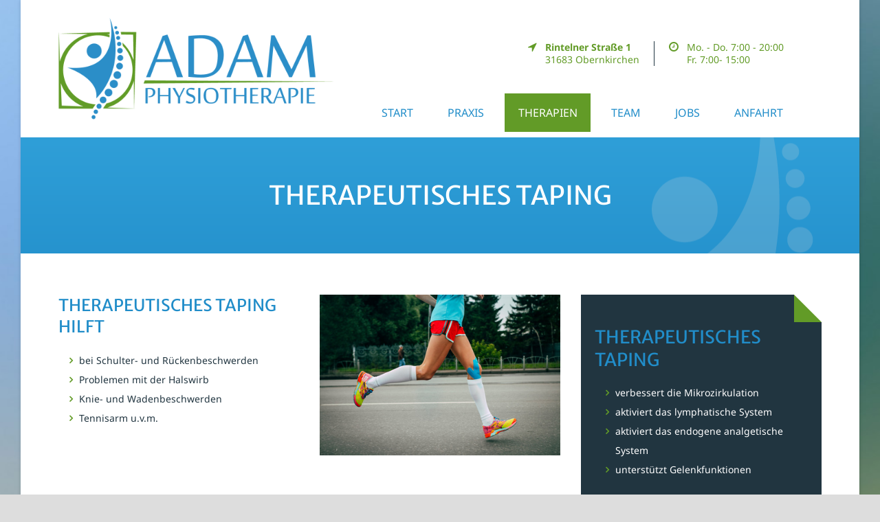

--- FILE ---
content_type: text/html; charset=UTF-8
request_url: https://physiotherapie-adam.de/therapien/therapeutisches-taping/
body_size: 14047
content:
<!DOCTYPE html>
<!--[if IE 7]><html class="ie ie7 ltie8 ltie9" dir="ltr" lang="de"><![endif]-->
<!--[if IE 8]><html class="ie ie8 ltie9" dir="ltr" lang="de"><![endif]-->
<!--[if !(IE 7) | !(IE 8)  ]><!-->
<html dir="ltr" lang="de">
<!--<![endif]-->

<head>
	<meta charset="UTF-8" />
	<meta name="viewport" content="initial-scale=1.0" />	
		
	<link rel="pingback" href="https://physiotherapie-adam.de/xmlrpc.php" />
	<title>therapeutisches Taping | Physiotherapie Adam</title>
	<style>img:is([sizes="auto" i], [sizes^="auto," i]) { contain-intrinsic-size: 3000px 1500px }</style>
	
		<!-- All in One SEO 4.8.1 - aioseo.com -->
	<meta name="description" content="bei Schulter- und Rückenbeschwerden Problemen mit der Halswirb Knie- und Wadenbeschwerden Tennisarm u.v.m." />
	<meta name="robots" content="max-image-preview:large" />
	<meta name="keywords" content="schulter,rücken,halswirbelsäule,knie,wade,tennisarm" />
	<link rel="canonical" href="https://physiotherapie-adam.de/therapien/therapeutisches-taping/" />
	<meta name="generator" content="All in One SEO (AIOSEO) 4.8.1" />
		<script type="application/ld+json" class="aioseo-schema">
			{"@context":"https:\/\/schema.org","@graph":[{"@type":"BreadcrumbList","@id":"https:\/\/physiotherapie-adam.de\/therapien\/therapeutisches-taping\/#breadcrumblist","itemListElement":[{"@type":"ListItem","@id":"https:\/\/physiotherapie-adam.de\/#listItem","position":1,"name":"Zu Hause","item":"https:\/\/physiotherapie-adam.de\/","nextItem":{"@type":"ListItem","@id":"https:\/\/physiotherapie-adam.de\/therapien\/#listItem","name":"Therapien"}},{"@type":"ListItem","@id":"https:\/\/physiotherapie-adam.de\/therapien\/#listItem","position":2,"name":"Therapien","item":"https:\/\/physiotherapie-adam.de\/therapien\/","nextItem":{"@type":"ListItem","@id":"https:\/\/physiotherapie-adam.de\/therapien\/therapeutisches-taping\/#listItem","name":"therapeutisches Taping"},"previousItem":{"@type":"ListItem","@id":"https:\/\/physiotherapie-adam.de\/#listItem","name":"Zu Hause"}},{"@type":"ListItem","@id":"https:\/\/physiotherapie-adam.de\/therapien\/therapeutisches-taping\/#listItem","position":3,"name":"therapeutisches Taping","previousItem":{"@type":"ListItem","@id":"https:\/\/physiotherapie-adam.de\/therapien\/#listItem","name":"Therapien"}}]},{"@type":"Organization","@id":"https:\/\/physiotherapie-adam.de\/#organization","name":"Physiotherapie Adam","description":"Eine weitere WordPress-Seite","url":"https:\/\/physiotherapie-adam.de\/"},{"@type":"WebPage","@id":"https:\/\/physiotherapie-adam.de\/therapien\/therapeutisches-taping\/#webpage","url":"https:\/\/physiotherapie-adam.de\/therapien\/therapeutisches-taping\/","name":"therapeutisches Taping | Physiotherapie Adam","description":"bei Schulter- und R\u00fcckenbeschwerden Problemen mit der Halswirb Knie- und Wadenbeschwerden Tennisarm u.v.m.","inLanguage":"de-DE","isPartOf":{"@id":"https:\/\/physiotherapie-adam.de\/#website"},"breadcrumb":{"@id":"https:\/\/physiotherapie-adam.de\/therapien\/therapeutisches-taping\/#breadcrumblist"},"image":{"@type":"ImageObject","url":"https:\/\/physiotherapie-adam.de\/wp-content\/uploads\/2015\/06\/bg-title.png","@id":"https:\/\/physiotherapie-adam.de\/therapien\/therapeutisches-taping\/#mainImage","width":1220,"height":400},"primaryImageOfPage":{"@id":"https:\/\/physiotherapie-adam.de\/therapien\/therapeutisches-taping\/#mainImage"},"datePublished":"2015-10-24T15:41:28+00:00","dateModified":"2016-01-21T10:20:28+00:00"},{"@type":"WebSite","@id":"https:\/\/physiotherapie-adam.de\/#website","url":"https:\/\/physiotherapie-adam.de\/","name":"Physiotherapie Adam","description":"Eine weitere WordPress-Seite","inLanguage":"de-DE","publisher":{"@id":"https:\/\/physiotherapie-adam.de\/#organization"}}]}
		</script>
		<!-- All in One SEO -->


<link rel='dns-prefetch' href='//www.googletagmanager.com' />
<link rel="alternate" type="application/rss+xml" title="Physiotherapie Adam &raquo; Feed" href="https://physiotherapie-adam.de/feed/" />
<script type="text/javascript">
/* <![CDATA[ */
window._wpemojiSettings = {"baseUrl":"https:\/\/s.w.org\/images\/core\/emoji\/15.0.3\/72x72\/","ext":".png","svgUrl":"https:\/\/s.w.org\/images\/core\/emoji\/15.0.3\/svg\/","svgExt":".svg","source":{"concatemoji":"https:\/\/physiotherapie-adam.de\/wp-includes\/js\/wp-emoji-release.min.js?ver=6.7.4"}};
/*! This file is auto-generated */
!function(i,n){var o,s,e;function c(e){try{var t={supportTests:e,timestamp:(new Date).valueOf()};sessionStorage.setItem(o,JSON.stringify(t))}catch(e){}}function p(e,t,n){e.clearRect(0,0,e.canvas.width,e.canvas.height),e.fillText(t,0,0);var t=new Uint32Array(e.getImageData(0,0,e.canvas.width,e.canvas.height).data),r=(e.clearRect(0,0,e.canvas.width,e.canvas.height),e.fillText(n,0,0),new Uint32Array(e.getImageData(0,0,e.canvas.width,e.canvas.height).data));return t.every(function(e,t){return e===r[t]})}function u(e,t,n){switch(t){case"flag":return n(e,"\ud83c\udff3\ufe0f\u200d\u26a7\ufe0f","\ud83c\udff3\ufe0f\u200b\u26a7\ufe0f")?!1:!n(e,"\ud83c\uddfa\ud83c\uddf3","\ud83c\uddfa\u200b\ud83c\uddf3")&&!n(e,"\ud83c\udff4\udb40\udc67\udb40\udc62\udb40\udc65\udb40\udc6e\udb40\udc67\udb40\udc7f","\ud83c\udff4\u200b\udb40\udc67\u200b\udb40\udc62\u200b\udb40\udc65\u200b\udb40\udc6e\u200b\udb40\udc67\u200b\udb40\udc7f");case"emoji":return!n(e,"\ud83d\udc26\u200d\u2b1b","\ud83d\udc26\u200b\u2b1b")}return!1}function f(e,t,n){var r="undefined"!=typeof WorkerGlobalScope&&self instanceof WorkerGlobalScope?new OffscreenCanvas(300,150):i.createElement("canvas"),a=r.getContext("2d",{willReadFrequently:!0}),o=(a.textBaseline="top",a.font="600 32px Arial",{});return e.forEach(function(e){o[e]=t(a,e,n)}),o}function t(e){var t=i.createElement("script");t.src=e,t.defer=!0,i.head.appendChild(t)}"undefined"!=typeof Promise&&(o="wpEmojiSettingsSupports",s=["flag","emoji"],n.supports={everything:!0,everythingExceptFlag:!0},e=new Promise(function(e){i.addEventListener("DOMContentLoaded",e,{once:!0})}),new Promise(function(t){var n=function(){try{var e=JSON.parse(sessionStorage.getItem(o));if("object"==typeof e&&"number"==typeof e.timestamp&&(new Date).valueOf()<e.timestamp+604800&&"object"==typeof e.supportTests)return e.supportTests}catch(e){}return null}();if(!n){if("undefined"!=typeof Worker&&"undefined"!=typeof OffscreenCanvas&&"undefined"!=typeof URL&&URL.createObjectURL&&"undefined"!=typeof Blob)try{var e="postMessage("+f.toString()+"("+[JSON.stringify(s),u.toString(),p.toString()].join(",")+"));",r=new Blob([e],{type:"text/javascript"}),a=new Worker(URL.createObjectURL(r),{name:"wpTestEmojiSupports"});return void(a.onmessage=function(e){c(n=e.data),a.terminate(),t(n)})}catch(e){}c(n=f(s,u,p))}t(n)}).then(function(e){for(var t in e)n.supports[t]=e[t],n.supports.everything=n.supports.everything&&n.supports[t],"flag"!==t&&(n.supports.everythingExceptFlag=n.supports.everythingExceptFlag&&n.supports[t]);n.supports.everythingExceptFlag=n.supports.everythingExceptFlag&&!n.supports.flag,n.DOMReady=!1,n.readyCallback=function(){n.DOMReady=!0}}).then(function(){return e}).then(function(){var e;n.supports.everything||(n.readyCallback(),(e=n.source||{}).concatemoji?t(e.concatemoji):e.wpemoji&&e.twemoji&&(t(e.twemoji),t(e.wpemoji)))}))}((window,document),window._wpemojiSettings);
/* ]]> */
</script>
<style id='wp-emoji-styles-inline-css' type='text/css'>

	img.wp-smiley, img.emoji {
		display: inline !important;
		border: none !important;
		box-shadow: none !important;
		height: 1em !important;
		width: 1em !important;
		margin: 0 0.07em !important;
		vertical-align: -0.1em !important;
		background: none !important;
		padding: 0 !important;
	}
</style>
<link rel='stylesheet' id='wp-block-library-css' href='https://physiotherapie-adam.de/wp-includes/css/dist/block-library/style.min.css?ver=6.7.4' type='text/css' media='all' />
<style id='classic-theme-styles-inline-css' type='text/css'>
/*! This file is auto-generated */
.wp-block-button__link{color:#fff;background-color:#32373c;border-radius:9999px;box-shadow:none;text-decoration:none;padding:calc(.667em + 2px) calc(1.333em + 2px);font-size:1.125em}.wp-block-file__button{background:#32373c;color:#fff;text-decoration:none}
</style>
<style id='global-styles-inline-css' type='text/css'>
:root{--wp--preset--aspect-ratio--square: 1;--wp--preset--aspect-ratio--4-3: 4/3;--wp--preset--aspect-ratio--3-4: 3/4;--wp--preset--aspect-ratio--3-2: 3/2;--wp--preset--aspect-ratio--2-3: 2/3;--wp--preset--aspect-ratio--16-9: 16/9;--wp--preset--aspect-ratio--9-16: 9/16;--wp--preset--color--black: #000000;--wp--preset--color--cyan-bluish-gray: #abb8c3;--wp--preset--color--white: #ffffff;--wp--preset--color--pale-pink: #f78da7;--wp--preset--color--vivid-red: #cf2e2e;--wp--preset--color--luminous-vivid-orange: #ff6900;--wp--preset--color--luminous-vivid-amber: #fcb900;--wp--preset--color--light-green-cyan: #7bdcb5;--wp--preset--color--vivid-green-cyan: #00d084;--wp--preset--color--pale-cyan-blue: #8ed1fc;--wp--preset--color--vivid-cyan-blue: #0693e3;--wp--preset--color--vivid-purple: #9b51e0;--wp--preset--gradient--vivid-cyan-blue-to-vivid-purple: linear-gradient(135deg,rgba(6,147,227,1) 0%,rgb(155,81,224) 100%);--wp--preset--gradient--light-green-cyan-to-vivid-green-cyan: linear-gradient(135deg,rgb(122,220,180) 0%,rgb(0,208,130) 100%);--wp--preset--gradient--luminous-vivid-amber-to-luminous-vivid-orange: linear-gradient(135deg,rgba(252,185,0,1) 0%,rgba(255,105,0,1) 100%);--wp--preset--gradient--luminous-vivid-orange-to-vivid-red: linear-gradient(135deg,rgba(255,105,0,1) 0%,rgb(207,46,46) 100%);--wp--preset--gradient--very-light-gray-to-cyan-bluish-gray: linear-gradient(135deg,rgb(238,238,238) 0%,rgb(169,184,195) 100%);--wp--preset--gradient--cool-to-warm-spectrum: linear-gradient(135deg,rgb(74,234,220) 0%,rgb(151,120,209) 20%,rgb(207,42,186) 40%,rgb(238,44,130) 60%,rgb(251,105,98) 80%,rgb(254,248,76) 100%);--wp--preset--gradient--blush-light-purple: linear-gradient(135deg,rgb(255,206,236) 0%,rgb(152,150,240) 100%);--wp--preset--gradient--blush-bordeaux: linear-gradient(135deg,rgb(254,205,165) 0%,rgb(254,45,45) 50%,rgb(107,0,62) 100%);--wp--preset--gradient--luminous-dusk: linear-gradient(135deg,rgb(255,203,112) 0%,rgb(199,81,192) 50%,rgb(65,88,208) 100%);--wp--preset--gradient--pale-ocean: linear-gradient(135deg,rgb(255,245,203) 0%,rgb(182,227,212) 50%,rgb(51,167,181) 100%);--wp--preset--gradient--electric-grass: linear-gradient(135deg,rgb(202,248,128) 0%,rgb(113,206,126) 100%);--wp--preset--gradient--midnight: linear-gradient(135deg,rgb(2,3,129) 0%,rgb(40,116,252) 100%);--wp--preset--font-size--small: 13px;--wp--preset--font-size--medium: 20px;--wp--preset--font-size--large: 36px;--wp--preset--font-size--x-large: 42px;--wp--preset--spacing--20: 0.44rem;--wp--preset--spacing--30: 0.67rem;--wp--preset--spacing--40: 1rem;--wp--preset--spacing--50: 1.5rem;--wp--preset--spacing--60: 2.25rem;--wp--preset--spacing--70: 3.38rem;--wp--preset--spacing--80: 5.06rem;--wp--preset--shadow--natural: 6px 6px 9px rgba(0, 0, 0, 0.2);--wp--preset--shadow--deep: 12px 12px 50px rgba(0, 0, 0, 0.4);--wp--preset--shadow--sharp: 6px 6px 0px rgba(0, 0, 0, 0.2);--wp--preset--shadow--outlined: 6px 6px 0px -3px rgba(255, 255, 255, 1), 6px 6px rgba(0, 0, 0, 1);--wp--preset--shadow--crisp: 6px 6px 0px rgba(0, 0, 0, 1);}:where(.is-layout-flex){gap: 0.5em;}:where(.is-layout-grid){gap: 0.5em;}body .is-layout-flex{display: flex;}.is-layout-flex{flex-wrap: wrap;align-items: center;}.is-layout-flex > :is(*, div){margin: 0;}body .is-layout-grid{display: grid;}.is-layout-grid > :is(*, div){margin: 0;}:where(.wp-block-columns.is-layout-flex){gap: 2em;}:where(.wp-block-columns.is-layout-grid){gap: 2em;}:where(.wp-block-post-template.is-layout-flex){gap: 1.25em;}:where(.wp-block-post-template.is-layout-grid){gap: 1.25em;}.has-black-color{color: var(--wp--preset--color--black) !important;}.has-cyan-bluish-gray-color{color: var(--wp--preset--color--cyan-bluish-gray) !important;}.has-white-color{color: var(--wp--preset--color--white) !important;}.has-pale-pink-color{color: var(--wp--preset--color--pale-pink) !important;}.has-vivid-red-color{color: var(--wp--preset--color--vivid-red) !important;}.has-luminous-vivid-orange-color{color: var(--wp--preset--color--luminous-vivid-orange) !important;}.has-luminous-vivid-amber-color{color: var(--wp--preset--color--luminous-vivid-amber) !important;}.has-light-green-cyan-color{color: var(--wp--preset--color--light-green-cyan) !important;}.has-vivid-green-cyan-color{color: var(--wp--preset--color--vivid-green-cyan) !important;}.has-pale-cyan-blue-color{color: var(--wp--preset--color--pale-cyan-blue) !important;}.has-vivid-cyan-blue-color{color: var(--wp--preset--color--vivid-cyan-blue) !important;}.has-vivid-purple-color{color: var(--wp--preset--color--vivid-purple) !important;}.has-black-background-color{background-color: var(--wp--preset--color--black) !important;}.has-cyan-bluish-gray-background-color{background-color: var(--wp--preset--color--cyan-bluish-gray) !important;}.has-white-background-color{background-color: var(--wp--preset--color--white) !important;}.has-pale-pink-background-color{background-color: var(--wp--preset--color--pale-pink) !important;}.has-vivid-red-background-color{background-color: var(--wp--preset--color--vivid-red) !important;}.has-luminous-vivid-orange-background-color{background-color: var(--wp--preset--color--luminous-vivid-orange) !important;}.has-luminous-vivid-amber-background-color{background-color: var(--wp--preset--color--luminous-vivid-amber) !important;}.has-light-green-cyan-background-color{background-color: var(--wp--preset--color--light-green-cyan) !important;}.has-vivid-green-cyan-background-color{background-color: var(--wp--preset--color--vivid-green-cyan) !important;}.has-pale-cyan-blue-background-color{background-color: var(--wp--preset--color--pale-cyan-blue) !important;}.has-vivid-cyan-blue-background-color{background-color: var(--wp--preset--color--vivid-cyan-blue) !important;}.has-vivid-purple-background-color{background-color: var(--wp--preset--color--vivid-purple) !important;}.has-black-border-color{border-color: var(--wp--preset--color--black) !important;}.has-cyan-bluish-gray-border-color{border-color: var(--wp--preset--color--cyan-bluish-gray) !important;}.has-white-border-color{border-color: var(--wp--preset--color--white) !important;}.has-pale-pink-border-color{border-color: var(--wp--preset--color--pale-pink) !important;}.has-vivid-red-border-color{border-color: var(--wp--preset--color--vivid-red) !important;}.has-luminous-vivid-orange-border-color{border-color: var(--wp--preset--color--luminous-vivid-orange) !important;}.has-luminous-vivid-amber-border-color{border-color: var(--wp--preset--color--luminous-vivid-amber) !important;}.has-light-green-cyan-border-color{border-color: var(--wp--preset--color--light-green-cyan) !important;}.has-vivid-green-cyan-border-color{border-color: var(--wp--preset--color--vivid-green-cyan) !important;}.has-pale-cyan-blue-border-color{border-color: var(--wp--preset--color--pale-cyan-blue) !important;}.has-vivid-cyan-blue-border-color{border-color: var(--wp--preset--color--vivid-cyan-blue) !important;}.has-vivid-purple-border-color{border-color: var(--wp--preset--color--vivid-purple) !important;}.has-vivid-cyan-blue-to-vivid-purple-gradient-background{background: var(--wp--preset--gradient--vivid-cyan-blue-to-vivid-purple) !important;}.has-light-green-cyan-to-vivid-green-cyan-gradient-background{background: var(--wp--preset--gradient--light-green-cyan-to-vivid-green-cyan) !important;}.has-luminous-vivid-amber-to-luminous-vivid-orange-gradient-background{background: var(--wp--preset--gradient--luminous-vivid-amber-to-luminous-vivid-orange) !important;}.has-luminous-vivid-orange-to-vivid-red-gradient-background{background: var(--wp--preset--gradient--luminous-vivid-orange-to-vivid-red) !important;}.has-very-light-gray-to-cyan-bluish-gray-gradient-background{background: var(--wp--preset--gradient--very-light-gray-to-cyan-bluish-gray) !important;}.has-cool-to-warm-spectrum-gradient-background{background: var(--wp--preset--gradient--cool-to-warm-spectrum) !important;}.has-blush-light-purple-gradient-background{background: var(--wp--preset--gradient--blush-light-purple) !important;}.has-blush-bordeaux-gradient-background{background: var(--wp--preset--gradient--blush-bordeaux) !important;}.has-luminous-dusk-gradient-background{background: var(--wp--preset--gradient--luminous-dusk) !important;}.has-pale-ocean-gradient-background{background: var(--wp--preset--gradient--pale-ocean) !important;}.has-electric-grass-gradient-background{background: var(--wp--preset--gradient--electric-grass) !important;}.has-midnight-gradient-background{background: var(--wp--preset--gradient--midnight) !important;}.has-small-font-size{font-size: var(--wp--preset--font-size--small) !important;}.has-medium-font-size{font-size: var(--wp--preset--font-size--medium) !important;}.has-large-font-size{font-size: var(--wp--preset--font-size--large) !important;}.has-x-large-font-size{font-size: var(--wp--preset--font-size--x-large) !important;}
:where(.wp-block-post-template.is-layout-flex){gap: 1.25em;}:where(.wp-block-post-template.is-layout-grid){gap: 1.25em;}
:where(.wp-block-columns.is-layout-flex){gap: 2em;}:where(.wp-block-columns.is-layout-grid){gap: 2em;}
:root :where(.wp-block-pullquote){font-size: 1.5em;line-height: 1.6;}
</style>
<link rel='stylesheet' id='contact-form-7-css' href='https://physiotherapie-adam.de/wp-content/plugins/contact-form-7/includes/css/styles.css?ver=6.0.5' type='text/css' media='all' />
<link rel='stylesheet' id='style-css' href='https://physiotherapie-adam.de/wp-content/themes/megaproject/style.css?ver=6.7.4' type='text/css' media='all' />
<link rel='stylesheet' id='Merriweather-Sans-google-font-css' href='//physiotherapie-adam.de/wp-content/uploads/omgf/merriweather-sans-google-font/merriweather-sans-google-font.css?ver=1665152367' type='text/css' media='all' />
<link rel='stylesheet' id='Noto-Sans-google-font-css' href='//physiotherapie-adam.de/wp-content/uploads/omgf/noto-sans-google-font/noto-sans-google-font.css?ver=1665152367' type='text/css' media='all' />
<link rel='stylesheet' id='Merriweather-google-font-css' href='//physiotherapie-adam.de/wp-content/uploads/omgf/merriweather-google-font/merriweather-google-font.css?ver=1665152367' type='text/css' media='all' />
<link rel='stylesheet' id='superfish-css' href='https://physiotherapie-adam.de/wp-content/themes/megaproject/plugins/superfish/css/superfish.css?ver=6.7.4' type='text/css' media='all' />
<link rel='stylesheet' id='dlmenu-css' href='https://physiotherapie-adam.de/wp-content/themes/megaproject/plugins/dl-menu/component.css?ver=6.7.4' type='text/css' media='all' />
<link rel='stylesheet' id='font-awesome-css' href='https://physiotherapie-adam.de/wp-content/themes/megaproject/plugins/font-awesome-new/css/font-awesome.min.css?ver=6.7.4' type='text/css' media='all' />
<link rel='stylesheet' id='jquery-fancybox-css' href='https://physiotherapie-adam.de/wp-content/themes/megaproject/plugins/fancybox/jquery.fancybox.css?ver=6.7.4' type='text/css' media='all' />
<link rel='stylesheet' id='megaproject-flexslider-css' href='https://physiotherapie-adam.de/wp-content/themes/megaproject/plugins/flexslider/flexslider.css?ver=6.7.4' type='text/css' media='all' />
<link rel='stylesheet' id='style-responsive-css' href='https://physiotherapie-adam.de/wp-content/themes/megaproject/stylesheet/style-responsive.css?ver=6.7.4' type='text/css' media='all' />
<link rel='stylesheet' id='style-custom-css' href='https://physiotherapie-adam.de/wp-content/themes/megaproject/stylesheet/style-custom.css?ver=6.7.4' type='text/css' media='all' />
<link rel='stylesheet' id='borlabs-cookie-css' href='https://physiotherapie-adam.de/wp-content/cache/borlabs-cookie/borlabs-cookie_1_de.css?ver=2.3-27' type='text/css' media='all' />
<script type="text/javascript" src="https://physiotherapie-adam.de/wp-includes/js/jquery/jquery.min.js?ver=3.7.1" id="jquery-core-js"></script>
<script type="text/javascript" src="https://physiotherapie-adam.de/wp-includes/js/jquery/jquery-migrate.min.js?ver=3.4.1" id="jquery-migrate-js"></script>
<link rel="https://api.w.org/" href="https://physiotherapie-adam.de/wp-json/" /><link rel="alternate" title="JSON" type="application/json" href="https://physiotherapie-adam.de/wp-json/wp/v2/pages/224" /><link rel="EditURI" type="application/rsd+xml" title="RSD" href="https://physiotherapie-adam.de/xmlrpc.php?rsd" />
<meta name="generator" content="WordPress 6.7.4" />
<link rel='shortlink' href='https://physiotherapie-adam.de/?p=224' />
<link rel="alternate" title="oEmbed (JSON)" type="application/json+oembed" href="https://physiotherapie-adam.de/wp-json/oembed/1.0/embed?url=https%3A%2F%2Fphysiotherapie-adam.de%2Ftherapien%2Ftherapeutisches-taping%2F" />
<link rel="alternate" title="oEmbed (XML)" type="text/xml+oembed" href="https://physiotherapie-adam.de/wp-json/oembed/1.0/embed?url=https%3A%2F%2Fphysiotherapie-adam.de%2Ftherapien%2Ftherapeutisches-taping%2F&#038;format=xml" />
<meta name="generator" content="Site Kit by Google 1.149.1" /><link rel="shortcut icon" href="https://physiotherapie-adam.de/wp-content/uploads/2016/01/favicon-1.png" type="image/x-icon" /><!-- load the script for older ie version -->
<!--[if lt IE 9]>
<script src="https://physiotherapie-adam.de/wp-content/themes/megaproject/javascript/html5.js" type="text/javascript"></script>
<script src="https://physiotherapie-adam.de/wp-content/themes/megaproject/plugins/easy-pie-chart/excanvas.js" type="text/javascript"></script>
<![endif]-->
</head>

<body class="page-template-default page page-id-224 page-child parent-pageid-8 header-style-3">
<img class="gdlr-full-boxed-background" src="https://physiotherapie-adam.de/wp-content/uploads/2015/06/bg-body.jpg" alt="" /><div class="body-wrapper gdlr-boxed-style float-menu" data-home="https://physiotherapie-adam.de" >
		<!-- top navigation -->
		
	
	<header class="gdlr-header-wrapper">
		<div class="gdlr-header-inner">
			<div class="gdlr-logo-wrapper">
				<div class="gdlr-logo-overlay"></div>
				<div class="gdlr-logo-container container">
					<!-- logo -->
					<div class="gdlr-logo">
						<a href="https://physiotherapie-adam.de" >
							<img src="https://physiotherapie-adam.de/wp-content/uploads/2016/01/logo.png" alt="" width="1000" height="400" />						</a>
						<div class="gdlr-responsive-navigation dl-menuwrapper" id="gdlr-responsive-navigation" ><button class="dl-trigger">Open Menu</button><ul id="menu-hauptmenue" class="dl-menu gdlr-main-mobile-menu"><li id="menu-item-21" class="menu-item menu-item-type-post_type menu-item-object-page menu-item-home menu-item-21"><a href="https://physiotherapie-adam.de/">Start</a></li>
<li id="menu-item-24" class="menu-item menu-item-type-post_type menu-item-object-page menu-item-24"><a href="https://physiotherapie-adam.de/praxis/">Praxis</a></li>
<li id="menu-item-27" class="menu-item menu-item-type-post_type menu-item-object-page current-page-ancestor current-menu-ancestor current-page-parent current_page_ancestor menu-item-has-children menu-item-27"><a href="https://physiotherapie-adam.de/therapien/">Therapien</a>
<ul class="dl-submenu">
	<li id="menu-item-276" class="hidden menu-item menu-item-type-custom menu-item-object-custom menu-item-has-children menu-item-276"><a href="#">1</a>
	<ul class="dl-submenu">
		<li id="menu-item-271" class="menu-item menu-item-type-post_type menu-item-object-page menu-item-271"><a href="https://physiotherapie-adam.de/therapien/physiotherapie-und-krankengymnastik/">Physiotherapie und Krankengymnastik</a></li>
		<li id="menu-item-101" class="menu-item menu-item-type-post_type menu-item-object-page menu-item-101"><a href="https://physiotherapie-adam.de/therapien/bobath-therapie/">Bobath-Therapie</a></li>
		<li id="menu-item-120" class="menu-item menu-item-type-post_type menu-item-object-page menu-item-120"><a href="https://physiotherapie-adam.de/therapien/manuelle-therapie/">Manuelle Therapie</a></li>
		<li id="menu-item-117" class="menu-item menu-item-type-post_type menu-item-object-page menu-item-117"><a href="https://physiotherapie-adam.de/therapien/proprozeptive-neuromuskulaere-fazilation/">Propriozeptive Neuromuskuläre Faszilitation (PNF)</a></li>
		<li id="menu-item-119" class="menu-item menu-item-type-post_type menu-item-object-page menu-item-119"><a href="https://physiotherapie-adam.de/therapien/geraetegestuetzte-physiotherapie/">Gerätegestützte Physiotherapie</a></li>
		<li id="menu-item-236" class="menu-item menu-item-type-post_type menu-item-object-page menu-item-236"><a href="https://physiotherapie-adam.de/therapien/schlingentischtherapie/">Schlingentischtherapie</a></li>
	</ul>
</li>
	<li id="menu-item-277" class="hidden menu-item menu-item-type-custom menu-item-object-custom current-menu-ancestor current-menu-parent menu-item-has-children menu-item-277"><a href="#">2</a>
	<ul class="dl-submenu">
		<li id="menu-item-118" class="menu-item menu-item-type-post_type menu-item-object-page menu-item-118"><a href="https://physiotherapie-adam.de/therapien/manuelle-lymphdrainage/">Manuelle Lymphdrainage</a></li>
		<li id="menu-item-228" class="menu-item menu-item-type-post_type menu-item-object-page current-menu-item page_item page-item-224 current_page_item menu-item-228"><a href="https://physiotherapie-adam.de/therapien/therapeutisches-taping/" aria-current="page">therapeutisches Taping</a></li>
		<li id="menu-item-273" class="menu-item menu-item-type-post_type menu-item-object-page menu-item-273"><a href="https://physiotherapie-adam.de/therapien/elektrotherapie/">Elektrotherapie und Ultraschalltherapie</a></li>
		<li id="menu-item-274" class="menu-item menu-item-type-post_type menu-item-object-page menu-item-274"><a href="https://physiotherapie-adam.de/therapien/heissluftbehandlung/">Heißluft / Eisbehandlungen</a></li>
		<li id="menu-item-275" class="menu-item menu-item-type-post_type menu-item-object-page menu-item-275"><a href="https://physiotherapie-adam.de/therapien/massage/">Massage</a></li>
		<li id="menu-item-272" class="menu-item menu-item-type-post_type menu-item-object-page menu-item-272"><a href="https://physiotherapie-adam.de/therapien/atemtherapie/">Atemtherapie</a></li>
	</ul>
</li>
</ul>
</li>
<li id="menu-item-26" class="menu-item menu-item-type-post_type menu-item-object-page menu-item-26"><a href="https://physiotherapie-adam.de/team/">Team</a></li>
<li id="menu-item-392" class="menu-item menu-item-type-custom menu-item-object-custom menu-item-392"><a href="https://physiotherapie-adam.de/job/390/">Jobs</a></li>
<li id="menu-item-23" class="menu-item menu-item-type-post_type menu-item-object-page menu-item-23"><a href="https://physiotherapie-adam.de/kontakt/">Anfahrt</a></li>
</ul></div>					</div>
											<div class="logo-right-area">
							<div class="header-block-area-wrapper" ><div class="header-block-area"><i class="header-block-icon fa fa-location-arrow"></i><div class="header-block-content"><div class="header-block-title" >Rintelner Straße 1</div><div class="header-block-caption">31683 Obernkirchen</div></div></div><div class="header-block-area"><i class="header-block-icon fa fa-clock-o"></i><div class="header-block-content"><div class="header-block-title" ></div><div class="header-block-caption">Mo. - Do. 7:00 - 20:00<br>Fr. 7:00- 15:00 </div></div></div><div class="header-block-area"><i class="header-block-icon fa "></i><div class="header-block-content"><div class="header-block-title" ></div><div class="header-block-caption"></div></div></div><div class="clear"></div></div><div class="clear"></div><div id="gdlr-header-substitute" ></div><div class="gdlr-navigation-wrapper"><div class="gdlr-navigation-container container"><nav class="gdlr-navigation" id="gdlr-main-navigation" role="navigation"><ul id="menu-hauptmenue-1" class="sf-menu gdlr-main-menu"><li  class="menu-item menu-item-type-post_type menu-item-object-page menu-item-home menu-item-21menu-item menu-item-type-post_type menu-item-object-page menu-item-home menu-item-21 gdlr-normal-menu"><a href="https://physiotherapie-adam.de/">Start</a></li>
<li  class="menu-item menu-item-type-post_type menu-item-object-page menu-item-24menu-item menu-item-type-post_type menu-item-object-page menu-item-24 gdlr-normal-menu"><a href="https://physiotherapie-adam.de/praxis/">Praxis</a></li>
<li  class="menu-item menu-item-type-post_type menu-item-object-page current-page-ancestor current-menu-ancestor current-page-parent current_page_ancestor menu-item-has-children menu-item-27menu-item menu-item-type-post_type menu-item-object-page current-page-ancestor current-menu-ancestor current-page-parent current_page_ancestor menu-item-has-children menu-item-27 gdlr-mega-menu"><a href="https://physiotherapie-adam.de/therapien/" class="sf-with-ul-pre">Therapien</a><div class="sf-mega">
<ul class="sub-menu">
	<li  class="hidden menu-item menu-item-type-custom menu-item-object-custom menu-item-has-children menu-item-276" data-column="six columns" data-size="1/2"><a href="#" class="sf-with-ul-pre">1</a>
	<ul class="sub-menu">
		<li  class="menu-item menu-item-type-post_type menu-item-object-page menu-item-271"><a href="https://physiotherapie-adam.de/therapien/physiotherapie-und-krankengymnastik/">Physiotherapie und Krankengymnastik</a></li>
		<li  class="menu-item menu-item-type-post_type menu-item-object-page menu-item-101"><a href="https://physiotherapie-adam.de/therapien/bobath-therapie/">Bobath-Therapie</a></li>
		<li  class="menu-item menu-item-type-post_type menu-item-object-page menu-item-120"><a href="https://physiotherapie-adam.de/therapien/manuelle-therapie/">Manuelle Therapie</a></li>
		<li  class="menu-item menu-item-type-post_type menu-item-object-page menu-item-117"><a href="https://physiotherapie-adam.de/therapien/proprozeptive-neuromuskulaere-fazilation/">Propriozeptive Neuromuskuläre Faszilitation (PNF)</a></li>
		<li  class="menu-item menu-item-type-post_type menu-item-object-page menu-item-119"><a href="https://physiotherapie-adam.de/therapien/geraetegestuetzte-physiotherapie/">Gerätegestützte Physiotherapie</a></li>
		<li  class="menu-item menu-item-type-post_type menu-item-object-page menu-item-236"><a href="https://physiotherapie-adam.de/therapien/schlingentischtherapie/">Schlingentischtherapie</a></li>
	</ul>
</li>
	<li  class="hidden menu-item menu-item-type-custom menu-item-object-custom current-menu-ancestor current-menu-parent menu-item-has-children menu-item-277" data-column="six columns" data-size="1/2"><a href="#" class="sf-with-ul-pre">2</a>
	<ul class="sub-menu">
		<li  class="menu-item menu-item-type-post_type menu-item-object-page menu-item-118"><a href="https://physiotherapie-adam.de/therapien/manuelle-lymphdrainage/">Manuelle Lymphdrainage</a></li>
		<li  class="menu-item menu-item-type-post_type menu-item-object-page current-menu-item page_item page-item-224 current_page_item menu-item-228"><a href="https://physiotherapie-adam.de/therapien/therapeutisches-taping/">therapeutisches Taping</a></li>
		<li  class="menu-item menu-item-type-post_type menu-item-object-page menu-item-273"><a href="https://physiotherapie-adam.de/therapien/elektrotherapie/">Elektrotherapie und Ultraschalltherapie</a></li>
		<li  class="menu-item menu-item-type-post_type menu-item-object-page menu-item-274"><a href="https://physiotherapie-adam.de/therapien/heissluftbehandlung/">Heißluft / Eisbehandlungen</a></li>
		<li  class="menu-item menu-item-type-post_type menu-item-object-page menu-item-275"><a href="https://physiotherapie-adam.de/therapien/massage/">Massage</a></li>
		<li  class="menu-item menu-item-type-post_type menu-item-object-page menu-item-272"><a href="https://physiotherapie-adam.de/therapien/atemtherapie/">Atemtherapie</a></li>
	</ul>
</li>
</ul>
</div></li>
<li  class="menu-item menu-item-type-post_type menu-item-object-page menu-item-26menu-item menu-item-type-post_type menu-item-object-page menu-item-26 gdlr-normal-menu"><a href="https://physiotherapie-adam.de/team/">Team</a></li>
<li  class="menu-item menu-item-type-custom menu-item-object-custom menu-item-392menu-item menu-item-type-custom menu-item-object-custom menu-item-392 gdlr-normal-menu"><a href="https://physiotherapie-adam.de/job/390/">Jobs</a></li>
<li  class="menu-item menu-item-type-post_type menu-item-object-page menu-item-23menu-item menu-item-type-post_type menu-item-object-page menu-item-23 gdlr-normal-menu"><a href="https://physiotherapie-adam.de/kontakt/">Anfahrt</a></li>
</ul><i class="icon-search fa fa-search gdlr-menu-search-button" id="gdlr-menu-search-button" ></i>
<div class="gdlr-menu-search" id="gdlr-menu-search">
	<form method="get" id="searchform" action="https://physiotherapie-adam.de/">
				<div class="search-text">
			<input type="text" value="Type Keywords" name="s" autocomplete="off" data-default="Type Keywords" />
		</div>
		<input type="submit" value="" />
		<div class="clear"></div>
	</form>	
</div>	
</nav><div class="clear"></div></div></div>							<div class="clear"></div>
						</div>
										<div class="clear"></div>
				</div>
			</div>
			
			<!-- navigation -->
						<div class="clear"></div>
		</div>
	</header>
	


	
				<div class="gdlr-page-title-wrapper"  >
			<div class="gdlr-page-title-overlay"></div>
			<div class="gdlr-page-title-container container" >
				<h1 class="gdlr-page-title">therapeutisches Taping</h1>
							</div>	
		</div>	
		<!-- is search -->	<div class="content-wrapper">
	<div class="gdlr-content">

		<!-- Above Sidebar Section-->
						
		<!-- Sidebar With Content Section-->
		<div class="with-sidebar-wrapper"><section id="content-section-1" ><div class="section-container container"><div class="four columns" ><div class="gdlr-item-title-wrapper gdlr-item pos-left "><div class="gdlr-item-title-head"><h3 class="gdlr-item-title gdlr-skin-title gdlr-skin-border">therapeutisches Taping hilft</h3><div class="clear"></div></div></div><div class="gdlr-item gdlr-content-item" ><ul>
<li>bei Schulter- und Rückenbeschwerden</li>
<li>Problemen mit der Halswirb</li>
<li>Knie- und Wadenbeschwerden</li>
<li>Tennisarm u.v.m.</li>
</ul>
</div></div><div class="four columns" ><div class="gdlr-image-frame-item gdlr-item"  ><div class="gdlr-frame frame-type-none"  ><div class="gdlr-image-link-shortcode" ><img src="https://physiotherapie-adam.de/wp-content/uploads/2015/10/Fotolia_93551034_XS.jpg" alt="" width="424" height="283" /><a  href="https://physiotherapie-adam.de/wp-content/uploads/2015/10/Fotolia_93551034_XS.jpg" data-rel="fancybox"   ><span class="gdlr-image-link-overlay" >&nbsp;</span><span class="gdlr-image-link-icon"><i class="fa fa-search"></i></span></a></div></div></div></div><div class="four columns" ><div class="gdlr-styled-box-item-ux gdlr-ux" ><div class="gdlr-item gdlr-styled-box-item" ><div class="gdlr-styled-box-head-wrapper" ><div class="gdlr-styled-box-corner" style="border-bottom-color:#629b27;" ></div><div class="gdlr-styled-box-head" style="background-color:#213540;" ></div></div><div class="gdlr-styled-box-body with-head" style="background-color:#213540; color: #ffffff; " ><h3>therapeutisches Taping</h3>
<ul>
<li>verbessert die Mikrozirkulation</li>
<li>aktiviert das lymphatische System</li>
<li>aktiviert das endogene analgetische System</li>
<li>unterstützt Gelenkfunktionen</li>
</ul>
</div></div></div></div><div class="clear"></div></div></section></div>
		
		<!-- Below Sidebar Section-->
		
		
	</div><!-- gdlr-content -->
		<div class="clear" ></div>
	</div><!-- content wrapper -->

		
	<footer class="footer-wrapper" >
				<div class="footer-container container">
										<div class="footer-column four columns" id="footer-widget-1" >
					<div id="block-2" class="widget widget_block widget_text gdlr-item gdlr-widget">
<p>Jens-Oliver Adam<br>Physiotherapie<br>Rintelner Straße 1<br>31683 Obernkirchen</p>
</div><div id="block-3" class="widget widget_block widget_text gdlr-item gdlr-widget">
<p>Telefon: 0572498488<br>E-Mail: info@physiotherapie-adam.de</p>
</div>				</div>
										<div class="footer-column four columns" id="footer-widget-2" >
									</div>
										<div class="footer-column four columns" id="footer-widget-3" >
					<div id="nav_menu-2" class="widget widget_nav_menu gdlr-item gdlr-widget"><div class="menu-footer-menue-container"><ul id="menu-footer-menue" class="menu"><li id="menu-item-30" class="menu-item menu-item-type-post_type menu-item-object-page menu-item-home menu-item-30"><a href="https://physiotherapie-adam.de/">Startseite</a></li>
<li id="menu-item-29" class="menu-item menu-item-type-post_type menu-item-object-page menu-item-29"><a href="https://physiotherapie-adam.de/kontakt/">Anfahrt</a></li>
<li id="menu-item-377" class="menu-item menu-item-type-post_type menu-item-object-page menu-item-377"><a href="https://physiotherapie-adam.de/datenschutz/">Datenschutz</a></li>
<li id="menu-item-28" class="menu-item menu-item-type-post_type menu-item-object-page menu-item-28"><a href="https://physiotherapie-adam.de/impressum/">Impressum</a></li>
</ul></div></div>				</div>
									<div class="clear"></div>
		</div>
				
				<div class="copyright-wrapper">
			<div class="copyright-container container">
				<div class="copyright-left">
									</div>
				<div class="copyright-right">
					Entwicklung & Design: <a target="_blank" href="http://gassmann-media.de">Gassmann Media</a>				</div>
				<div class="clear"></div>
			</div>
		</div>
			</footer>
	</div> <!-- body-wrapper -->
<script type="text/javascript"></script><!--googleoff: all--><div data-nosnippet><script id="BorlabsCookieBoxWrap" type="text/template"><div
    id="BorlabsCookieBox"
    class="BorlabsCookie"
    role="dialog"
    aria-labelledby="CookieBoxTextHeadline"
    aria-describedby="CookieBoxTextDescription"
    aria-modal="true"
>
    <div class="top-center" style="display: none;">
        <div class="_brlbs-box-wrap">
            <div class="_brlbs-box _brlbs-box-advanced">
                <div class="cookie-box">
                    <div class="container">
                        <div class="row">
                            <div class="col-12">
                                <div class="_brlbs-flex-center">
                                                                            <img
                                            width="32"
                                            height="32"
                                            class="cookie-logo"
                                            src="https://physiotherapie-adam.de/wp-content/uploads/2016/01/favicon.png"
                                            srcset="https://physiotherapie-adam.de/wp-content/uploads/2016/01/favicon.png, https://physiotherapie-adam.de/wp-content/uploads/2016/01/favicon-1.png 2x"
                                            alt="Datenschutzeinstellungen"
                                            aria-hidden="true"
                                        >
                                    
                                    <span role="heading" aria-level="3" class="_brlbs-h3" id="CookieBoxTextHeadline">Datenschutzeinstellungen</span>
                                </div>

                                <p id="CookieBoxTextDescription"><span class="_brlbs-paragraph _brlbs-text-description">Wir nutzen Cookies auf unserer Website. Einige von ihnen sind technisch notwendig, während andere uns helfen, diese Website und Ihre Erfahrung zu verbessern.</span> <span class="_brlbs-paragraph _brlbs-text-confirm-age">Wenn Sie unter 16 Jahre alt sind und Ihre Zustimmung zu freiwilligen Diensten geben möchten, müssen Sie Ihre Erziehungsberechtigten um Erlaubnis bitten.</span> <span class="_brlbs-paragraph _brlbs-text-personal-data">Personenbezogene Daten können verarbeitet werden (z. B. IP-Adressen), z. B. für personalisierte Anzeigen und Inhalte oder Anzeigen- und Inhaltsmessung.</span> <span class="_brlbs-paragraph _brlbs-text-more-information">Weitere Informationen über die Verwendung Ihrer Daten finden Sie in unserer  <a class="_brlbs-cursor" href="https://physiotherapie-adam.de/datenschutz/">Datenschutzerklärung</a>.</span> <span class="_brlbs-paragraph _brlbs-text-revoke">Sie können Ihre Auswahl jederzeit unter <a class="_brlbs-cursor" href="#" data-cookie-individual>Einstellungen</a> widerrufen oder anpassen.</span> <span class="_brlbs-paragraph _brlbs-text-non-eu-data-transfer">Einige Services verarbeiten personenbezogene Daten in den USA. Mit Ihrer Einwilligung zur Nutzung dieser Services stimmen Sie auch der Verarbeitung Ihrer Daten in den USA gemäß Art. 49 (1) lit. a DSGVO zu. Der EuGH stuft die USA als Land mit unzureichendem Datenschutz nach EU-Standards ein. So besteht etwa das Risiko, dass US-Behörden personenbezogene Daten in Überwachungsprogrammen verarbeiten, ohne bestehende Klagemöglichkeit für Europäer.</span></p>

                                                                    <fieldset>
                                        <legend class="sr-only">Datenschutzeinstellungen</legend>
                                        <ul>
                                                                                                <li>
                                                        <label class="_brlbs-checkbox">
                                                            Technisch notwendig                                                             <input
                                                                id="checkbox-essential"
                                                                tabindex="0"
                                                                type="checkbox"
                                                                name="cookieGroup[]"
                                                                value="essential"
                                                                 checked                                                                 disabled                                                                data-borlabs-cookie-checkbox
                                                            >
                                                            <span class="_brlbs-checkbox-indicator"></span>
                                                        </label>
                                                    </li>
                                                                                                    <li>
                                                        <label class="_brlbs-checkbox">
                                                            Bedingt notwendig                                                            <input
                                                                id="checkbox-essential-extended"
                                                                tabindex="0"
                                                                type="checkbox"
                                                                name="cookieGroup[]"
                                                                value="essential-extended"
                                                                                                                                                                                                data-borlabs-cookie-checkbox
                                                            >
                                                            <span class="_brlbs-checkbox-indicator"></span>
                                                        </label>
                                                    </li>
                                                                                                    <li>
                                                        <label class="_brlbs-checkbox">
                                                            Externe Medien                                                            <input
                                                                id="checkbox-external-media"
                                                                tabindex="0"
                                                                type="checkbox"
                                                                name="cookieGroup[]"
                                                                value="external-media"
                                                                                                                                                                                                data-borlabs-cookie-checkbox
                                                            >
                                                            <span class="_brlbs-checkbox-indicator"></span>
                                                        </label>
                                                    </li>
                                                                                        </ul>
                                    </fieldset>

                                    
                                                                    <p class="_brlbs-accept">
                                        <a
                                            href="#"
                                            tabindex="0"
                                            role="button"
                                            class="_brlbs-btn _brlbs-btn-accept-all _brlbs-cursor"
                                            data-cookie-accept-all
                                        >
                                            Alle akzeptieren                                        </a>
                                    </p>

                                    <p class="_brlbs-accept">
                                        <a
                                            href="#"
                                            tabindex="0"
                                            role="button"
                                            id="CookieBoxSaveButton"
                                            class="_brlbs-btn _brlbs-cursor"
                                            data-cookie-accept
                                        >
                                            Speichern                                        </a>
                                    </p>
                                
                                                                    <p class="_brlbs-refuse-btn">
                                        <a
                                            class="_brlbs-btn _brlbs-cursor"
                                            href="#"
                                            tabindex="0"
                                            role="button"
                                            data-cookie-refuse
                                        >
                                            Nur technisch notwendige Cookies akzeptieren                                        </a>
                                    </p>
                                
                                <p class="_brlbs-manage-btn ">
                                    <a href="#" class="_brlbs-cursor _brlbs-btn " tabindex="0" role="button" data-cookie-individual>
                                        Individuelle Datenschutzeinstellungen                                    </a>
                                </p>

                                <p class="_brlbs-legal">
                                    <a href="#" class="_brlbs-cursor" tabindex="0" role="button" data-cookie-individual>
                                        Cookie-Details                                    </a>

                                                                            <span class="_brlbs-separator"></span>
                                        <a href="https://physiotherapie-adam.de/datenschutz/" tabindex="0" role="button">
                                            Datenschutzerklärung                                        </a>
                                    
                                                                            <span class="_brlbs-separator"></span>
                                        <a href="https://physiotherapie-adam.de/impressum/" tabindex="0" role="button">
                                            Impressum                                        </a>
                                                                    </p>
                            </div>
                        </div>
                    </div>
                </div>

                <div
    class="cookie-preference"
    aria-hidden="true"
    role="dialog"
    aria-describedby="CookiePrefDescription"
    aria-modal="true"
>
    <div class="container not-visible">
        <div class="row no-gutters">
            <div class="col-12">
                <div class="row no-gutters align-items-top">
                    <div class="col-12">
                        <div class="_brlbs-flex-center">
                                                    <img
                                width="32"
                                height="32"
                                class="cookie-logo"
                                src="https://physiotherapie-adam.de/wp-content/uploads/2016/01/favicon.png"
                                srcset="https://physiotherapie-adam.de/wp-content/uploads/2016/01/favicon.png, https://physiotherapie-adam.de/wp-content/uploads/2016/01/favicon-1.png 2x"
                                alt="Datenschutzeinstellungen"
                            >
                                                    <span role="heading" aria-level="3" class="_brlbs-h3">Datenschutzeinstellungen</span>
                        </div>

                        <p id="CookiePrefDescription">
                            <span class="_brlbs-paragraph _brlbs-text-confirm-age">Wenn Sie unter 16 Jahre alt sind und Ihre Zustimmung zu freiwilligen Diensten geben möchten, müssen Sie Ihre Erziehungsberechtigten um Erlaubnis bitten.</span> <span class="_brlbs-paragraph _brlbs-text-personal-data">Personenbezogene Daten können verarbeitet werden (z. B. IP-Adressen), z. B. für personalisierte Anzeigen und Inhalte oder Anzeigen- und Inhaltsmessung.</span> <span class="_brlbs-paragraph _brlbs-text-more-information">Weitere Informationen über die Verwendung Ihrer Daten finden Sie in unserer  <a class="_brlbs-cursor" href="https://physiotherapie-adam.de/datenschutz/">Datenschutzerklärung</a>.</span> <span class="_brlbs-paragraph _brlbs-text-non-eu-data-transfer">Einige Services verarbeiten personenbezogene Daten in den USA. Mit Ihrer Einwilligung zur Nutzung dieser Services stimmen Sie auch der Verarbeitung Ihrer Daten in den USA gemäß Art. 49 (1) lit. a DSGVO zu. Der EuGH stuft die USA als Land mit unzureichendem Datenschutz nach EU-Standards ein. So besteht etwa das Risiko, dass US-Behörden personenbezogene Daten in Überwachungsprogrammen verarbeiten, ohne bestehende Klagemöglichkeit für Europäer.</span> <span class="_brlbs-paragraph _brlbs-text-description">Hier finden Sie eine Übersicht über alle verwendeten Cookies. Sie können Ihre Einwilligung zu ganzen Kategorien geben oder sich weitere Informationen anzeigen lassen und so nur bestimmte Cookies auswählen.</span>                        </p>

                        <div class="row no-gutters align-items-center">
                            <div class="col-12 col-sm-10">
                                <p class="_brlbs-accept">
                                                                            <a
                                            href="#"
                                            class="_brlbs-btn _brlbs-btn-accept-all _brlbs-cursor"
                                            tabindex="0"
                                            role="button"
                                            data-cookie-accept-all
                                        >
                                            Alle akzeptieren                                        </a>
                                        
                                    <a
                                        href="#"
                                        id="CookiePrefSave"
                                        tabindex="0"
                                        role="button"
                                        class="_brlbs-btn _brlbs-cursor"
                                        data-cookie-accept
                                    >
                                        Speichern                                    </a>

                                                                            <a
                                            href="#"
                                            class="_brlbs-btn _brlbs-refuse-btn _brlbs-cursor"
                                            tabindex="0"
                                            role="button"
                                            data-cookie-refuse
                                        >
                                            Nur technisch notwendige Cookies akzeptieren                                        </a>
                                                                    </p>
                            </div>

                            <div class="col-12 col-sm-2">
                                <p class="_brlbs-refuse">
                                    <a
                                        href="#"
                                        class="_brlbs-cursor"
                                        tabindex="0"
                                        role="button"
                                        data-cookie-back
                                    >
                                        Zurück                                    </a>

                                                                    </p>
                            </div>
                        </div>
                    </div>
                </div>

                <div data-cookie-accordion>
                                            <fieldset>
                            <legend class="sr-only">Datenschutzeinstellungen</legend>

                                                                                                <div class="bcac-item">
                                        <div class="d-flex flex-row">
                                            <label class="w-75">
                                                <span role="heading" aria-level="4" class="_brlbs-h4">Technisch notwendig  (1)</span>
                                            </label>

                                            <div class="w-25 text-right">
                                                                                            </div>
                                        </div>

                                        <div class="d-block">
                                            <p>Technisch notwendige Cookies ermöglichen grundlegende Funktionen und sind für die einwandfreie Funktion der Website erforderlich.</p>

                                            <p class="text-center">
                                                <a
                                                    href="#"
                                                    class="_brlbs-cursor d-block"
                                                    tabindex="0"
                                                    role="button"
                                                    data-cookie-accordion-target="essential"
                                                >
                                                    <span data-cookie-accordion-status="show">
                                                        Cookie-Informationen anzeigen                                                    </span>

                                                    <span data-cookie-accordion-status="hide" class="borlabs-hide">
                                                        Cookie-Informationen ausblenden                                                    </span>
                                                </a>
                                            </p>
                                        </div>

                                        <div
                                            class="borlabs-hide"
                                            data-cookie-accordion-parent="essential"
                                        >
                                                                                            <table>
                                                    
                                                    <tr>
                                                        <th scope="row">Name</th>
                                                        <td>
                                                            <label>
                                                                Borlabs Cookie                                                            </label>
                                                        </td>
                                                    </tr>

                                                    <tr>
                                                        <th scope="row">Anbieter</th>
                                                        <td>Eigentümer dieser Website<span>, </span><a href="https://physiotherapie-adam.de/impressum/">Impressum</a></td>
                                                    </tr>

                                                                                                            <tr>
                                                            <th scope="row">Zweck</th>
                                                            <td>Speichert die Einstellungen der Besucher, die in der Cookie Box von Borlabs Cookie ausgewählt wurden.</td>
                                                        </tr>
                                                        
                                                    
                                                    
                                                                                                            <tr>
                                                            <th scope="row">Cookie Name</th>
                                                            <td>borlabs-cookie</td>
                                                        </tr>
                                                        
                                                                                                            <tr>
                                                            <th scope="row">Cookie Laufzeit</th>
                                                            <td>1 Jahr</td>
                                                        </tr>
                                                                                                        </table>
                                                                                        </div>
                                    </div>
                                                                                                                                        <div class="bcac-item">
                                        <div class="d-flex flex-row">
                                            <label class="w-75">
                                                <span role="heading" aria-level="4" class="_brlbs-h4">Bedingt notwendig (1)</span>
                                            </label>

                                            <div class="w-25 text-right">
                                                                                                    <label class="_brlbs-btn-switch">
                                                        <span class="sr-only">Bedingt notwendig</span>
                                                        <input
                                                            tabindex="0"
                                                            id="borlabs-cookie-group-essential-extended"
                                                            type="checkbox"
                                                            name="cookieGroup[]"
                                                            value="essential-extended"
                                                                                                                        data-borlabs-cookie-switch
                                                        />
                                                        <span class="_brlbs-slider"></span>
                                                        <span
                                                            class="_brlbs-btn-switch-status"
                                                            data-active="An"
                                                            data-inactive="Aus">
                                                        </span>
                                                    </label>
                                                                                                </div>
                                        </div>

                                        <div class="d-block">
                                            <p>Bedingt notwendige Cookies ermöglichen die Nutzung von optionalen Funktionen wie z. B. die Nutzung des Kontaktformulars.</p>

                                            <p class="text-center">
                                                <a
                                                    href="#"
                                                    class="_brlbs-cursor d-block"
                                                    tabindex="0"
                                                    role="button"
                                                    data-cookie-accordion-target="essential-extended"
                                                >
                                                    <span data-cookie-accordion-status="show">
                                                        Cookie-Informationen anzeigen                                                    </span>

                                                    <span data-cookie-accordion-status="hide" class="borlabs-hide">
                                                        Cookie-Informationen ausblenden                                                    </span>
                                                </a>
                                            </p>
                                        </div>

                                        <div
                                            class="borlabs-hide"
                                            data-cookie-accordion-parent="essential-extended"
                                        >
                                                                                            <table>
                                                                                                            <tr>
                                                            <th scope="row">Akzeptieren</th>
                                                            <td>
                                                                <label class="_brlbs-btn-switch _brlbs-btn-switch--textRight">
                                                                    <span class="sr-only">Google reCAPTCHA</span>
                                                                    <input
                                                                        id="borlabs-cookie-recaptcha"
                                                                        tabindex="0"
                                                                        type="checkbox" data-cookie-group="essential-extended"
                                                                        name="cookies[essential-extended][]"
                                                                        value="recaptcha"
                                                                                                                                                data-borlabs-cookie-switch
                                                                    />

                                                                    <span class="_brlbs-slider"></span>

                                                                    <span
                                                                        class="_brlbs-btn-switch-status"
                                                                        data-active="An"
                                                                        data-inactive="Aus"
                                                                        aria-hidden="true">
                                                                    </span>
                                                                </label>
                                                            </td>
                                                        </tr>
                                                        
                                                    <tr>
                                                        <th scope="row">Name</th>
                                                        <td>
                                                            <label>
                                                                Google reCAPTCHA                                                            </label>
                                                        </td>
                                                    </tr>

                                                    <tr>
                                                        <th scope="row">Anbieter</th>
                                                        <td>Google Ireland Limited, Gordon House, Barrow Street, Dublin 4, Ireland</td>
                                                    </tr>

                                                    
                                                                                                            <tr>
                                                            <th scope="row">Datenschutzerklärung</th>
                                                            <td class="_brlbs-pp-url">
                                                                <a
                                                                    href="https://policies.google.com/privacy?hl=de"
                                                                    target="_blank"
                                                                    rel="nofollow noopener noreferrer"
                                                                >
                                                                    https://policies.google.com/privacy?hl=de                                                                </a>
                                                            </td>
                                                        </tr>
                                                        
                                                                                                            <tr>
                                                            <th scope="row">Host(s)</th>
                                                            <td>google.com</td>
                                                        </tr>
                                                        
                                                                                                            <tr>
                                                            <th scope="row">Cookie Name</th>
                                                            <td>NID, OTZ, CONSENT, AEC, SOCS, __Secure-ENID</td>
                                                        </tr>
                                                        
                                                                                                    </table>
                                                                                        </div>
                                    </div>
                                                                                                                                        <div class="bcac-item">
                                        <div class="d-flex flex-row">
                                            <label class="w-75">
                                                <span role="heading" aria-level="4" class="_brlbs-h4">Externe Medien (1)</span>
                                            </label>

                                            <div class="w-25 text-right">
                                                                                                    <label class="_brlbs-btn-switch">
                                                        <span class="sr-only">Externe Medien</span>
                                                        <input
                                                            tabindex="0"
                                                            id="borlabs-cookie-group-external-media"
                                                            type="checkbox"
                                                            name="cookieGroup[]"
                                                            value="external-media"
                                                                                                                        data-borlabs-cookie-switch
                                                        />
                                                        <span class="_brlbs-slider"></span>
                                                        <span
                                                            class="_brlbs-btn-switch-status"
                                                            data-active="An"
                                                            data-inactive="Aus">
                                                        </span>
                                                    </label>
                                                                                                </div>
                                        </div>

                                        <div class="d-block">
                                            <p>Inhalte von Videoplattformen und Social-Media-Plattformen werden standardmäßig blockiert. Wenn Cookies von externen Medien akzeptiert werden, bedarf der Zugriff auf diese Inhalte keiner manuellen Einwilligung mehr.</p>

                                            <p class="text-center">
                                                <a
                                                    href="#"
                                                    class="_brlbs-cursor d-block"
                                                    tabindex="0"
                                                    role="button"
                                                    data-cookie-accordion-target="external-media"
                                                >
                                                    <span data-cookie-accordion-status="show">
                                                        Cookie-Informationen anzeigen                                                    </span>

                                                    <span data-cookie-accordion-status="hide" class="borlabs-hide">
                                                        Cookie-Informationen ausblenden                                                    </span>
                                                </a>
                                            </p>
                                        </div>

                                        <div
                                            class="borlabs-hide"
                                            data-cookie-accordion-parent="external-media"
                                        >
                                                                                            <table>
                                                                                                            <tr>
                                                            <th scope="row">Akzeptieren</th>
                                                            <td>
                                                                <label class="_brlbs-btn-switch _brlbs-btn-switch--textRight">
                                                                    <span class="sr-only">Google Maps</span>
                                                                    <input
                                                                        id="borlabs-cookie-googlemaps"
                                                                        tabindex="0"
                                                                        type="checkbox" data-cookie-group="external-media"
                                                                        name="cookies[external-media][]"
                                                                        value="googlemaps"
                                                                                                                                                data-borlabs-cookie-switch
                                                                    />

                                                                    <span class="_brlbs-slider"></span>

                                                                    <span
                                                                        class="_brlbs-btn-switch-status"
                                                                        data-active="An"
                                                                        data-inactive="Aus"
                                                                        aria-hidden="true">
                                                                    </span>
                                                                </label>
                                                            </td>
                                                        </tr>
                                                        
                                                    <tr>
                                                        <th scope="row">Name</th>
                                                        <td>
                                                            <label>
                                                                Google Maps                                                            </label>
                                                        </td>
                                                    </tr>

                                                    <tr>
                                                        <th scope="row">Anbieter</th>
                                                        <td>Google Ireland Limited, Gordon House, Barrow Street, Dublin 4, Ireland</td>
                                                    </tr>

                                                                                                            <tr>
                                                            <th scope="row">Zweck</th>
                                                            <td>Wird zum Entsperren von Google Maps-Inhalten verwendet.</td>
                                                        </tr>
                                                        
                                                                                                            <tr>
                                                            <th scope="row">Datenschutzerklärung</th>
                                                            <td class="_brlbs-pp-url">
                                                                <a
                                                                    href="https://policies.google.com/privacy"
                                                                    target="_blank"
                                                                    rel="nofollow noopener noreferrer"
                                                                >
                                                                    https://policies.google.com/privacy                                                                </a>
                                                            </td>
                                                        </tr>
                                                        
                                                                                                            <tr>
                                                            <th scope="row">Host(s)</th>
                                                            <td>.google.com</td>
                                                        </tr>
                                                        
                                                                                                            <tr>
                                                            <th scope="row">Cookie Name</th>
                                                            <td>NID</td>
                                                        </tr>
                                                        
                                                                                                            <tr>
                                                            <th scope="row">Cookie Laufzeit</th>
                                                            <td>6 Monate</td>
                                                        </tr>
                                                                                                        </table>
                                                                                        </div>
                                    </div>
                                                                                                </fieldset>
                                        </div>

                <div class="d-flex justify-content-between">
                    <p class="_brlbs-branding flex-fill">
                                            </p>

                    <p class="_brlbs-legal flex-fill">
                                                    <a href="https://physiotherapie-adam.de/datenschutz/">
                                Datenschutzerklärung                            </a>
                            
                                                    <span class="_brlbs-separator"></span>
                            
                                                    <a href="https://physiotherapie-adam.de/impressum/">
                                Impressum                            </a>
                                                </p>
                </div>
            </div>
        </div>
    </div>
</div>
            </div>
        </div>
    </div>
</div>
</script></div><!--googleon: all--><script type="text/javascript" src="https://physiotherapie-adam.de/wp-includes/js/dist/hooks.min.js?ver=4d63a3d491d11ffd8ac6" id="wp-hooks-js"></script>
<script type="text/javascript" src="https://physiotherapie-adam.de/wp-includes/js/dist/i18n.min.js?ver=5e580eb46a90c2b997e6" id="wp-i18n-js"></script>
<script type="text/javascript" id="wp-i18n-js-after">
/* <![CDATA[ */
wp.i18n.setLocaleData( { 'text direction\u0004ltr': [ 'ltr' ] } );
/* ]]> */
</script>
<script type="text/javascript" src="https://physiotherapie-adam.de/wp-content/plugins/contact-form-7/includes/swv/js/index.js?ver=6.0.5" id="swv-js"></script>
<script type="text/javascript" id="contact-form-7-js-translations">
/* <![CDATA[ */
( function( domain, translations ) {
	var localeData = translations.locale_data[ domain ] || translations.locale_data.messages;
	localeData[""].domain = domain;
	wp.i18n.setLocaleData( localeData, domain );
} )( "contact-form-7", {"translation-revision-date":"2025-02-03 17:24:24+0000","generator":"GlotPress\/4.0.1","domain":"messages","locale_data":{"messages":{"":{"domain":"messages","plural-forms":"nplurals=2; plural=n != 1;","lang":"de"},"This contact form is placed in the wrong place.":["Dieses Kontaktformular wurde an der falschen Stelle platziert."],"Error:":["Fehler:"]}},"comment":{"reference":"includes\/js\/index.js"}} );
/* ]]> */
</script>
<script type="text/javascript" id="contact-form-7-js-before">
/* <![CDATA[ */
var wpcf7 = {
    "api": {
        "root": "https:\/\/physiotherapie-adam.de\/wp-json\/",
        "namespace": "contact-form-7\/v1"
    }
};
/* ]]> */
</script>
<script type="text/javascript" src="https://physiotherapie-adam.de/wp-content/plugins/contact-form-7/includes/js/index.js?ver=6.0.5" id="contact-form-7-js"></script>
<script type="text/javascript" src="https://physiotherapie-adam.de/wp-content/themes/megaproject/plugins/superfish/js/superfish.js?ver=1.0" id="superfish-js"></script>
<script type="text/javascript" src="https://physiotherapie-adam.de/wp-includes/js/hoverIntent.min.js?ver=1.10.2" id="hoverIntent-js"></script>
<script type="text/javascript" src="https://physiotherapie-adam.de/wp-content/themes/megaproject/plugins/dl-menu/modernizr.custom.js?ver=1.0" id="modernizr-js"></script>
<script type="text/javascript" src="https://physiotherapie-adam.de/wp-content/themes/megaproject/plugins/dl-menu/jquery.dlmenu.js?ver=1.0" id="dlmenu-js"></script>
<script type="text/javascript" src="https://physiotherapie-adam.de/wp-content/themes/megaproject/plugins/jquery.easing.js?ver=1.0" id="jquery-easing-js"></script>
<script type="text/javascript" src="https://physiotherapie-adam.de/wp-content/themes/megaproject/plugins/fancybox/jquery.fancybox.pack.js?ver=1.0" id="jquery-fancybox-js"></script>
<script type="text/javascript" src="https://physiotherapie-adam.de/wp-content/themes/megaproject/plugins/fancybox/helpers/jquery.fancybox-media.js?ver=1.0" id="jquery-fancybox-media-js"></script>
<script type="text/javascript" src="https://physiotherapie-adam.de/wp-content/themes/megaproject/plugins/fancybox/helpers/jquery.fancybox-thumbs.js?ver=1.0" id="jquery-fancybox-thumbs-js"></script>
<script type="text/javascript" src="https://physiotherapie-adam.de/wp-content/themes/megaproject/plugins/flexslider/jquery.flexslider.js?ver=1.0" id="megaproject-flexslider-js"></script>
<script type="text/javascript" src="https://physiotherapie-adam.de/wp-content/themes/megaproject/javascript/gdlr-script.js?ver=1.0" id="gdlr-script-js"></script>
<script data-borlabs-script-blocker-js-handle="google-recaptcha" data-borlabs-script-blocker-id="recaptcha" type="text/template" data-borlabs-script-blocker-src="https://www.google.com/recaptcha/api.js?render=6LfnOaQaAAAAAN_DQsJ3BSMcktKfAIJcChKfpA29&amp;ver=3.0" id="google-recaptcha-js"></script>
<script type="text/javascript" src="https://physiotherapie-adam.de/wp-includes/js/dist/vendor/wp-polyfill.min.js?ver=3.15.0" id="wp-polyfill-js"></script>
<script data-borlabs-script-blocker-js-handle="wpcf7-recaptcha" data-borlabs-script-blocker-id="recaptcha" type="text/template" id="wpcf7-recaptcha-js-before">
/* <![CDATA[ */
var wpcf7_recaptcha = {
    "sitekey": "6LfnOaQaAAAAAN_DQsJ3BSMcktKfAIJcChKfpA29",
    "actions": {
        "homepage": "homepage",
        "contactform": "contactform"
    }
};
/* ]]> */
</script>
<script data-borlabs-script-blocker-js-handle="wpcf7-recaptcha" data-borlabs-script-blocker-id="recaptcha" type="text/template" data-borlabs-script-blocker-src="https://physiotherapie-adam.de/wp-content/plugins/contact-form-7/modules/recaptcha/index.js?ver=6.0.5" id="wpcf7-recaptcha-js"></script>
<script type="text/javascript" id="borlabs-cookie-js-extra">
/* <![CDATA[ */
var borlabsCookieConfig = {"ajaxURL":"https:\/\/physiotherapie-adam.de\/wp-admin\/admin-ajax.php","language":"de","animation":"1","animationDelay":"","animationIn":"_brlbs-fadeInDown","animationOut":"_brlbs-flipOutX","blockContent":"","boxLayout":"box","boxLayoutAdvanced":"1","automaticCookieDomainAndPath":"1","cookieDomain":"physiotherapie-adam.de","cookiePath":"\/","cookieSameSite":"Lax","cookieSecure":"1","cookieLifetime":"365","cookieLifetimeEssentialOnly":"182","crossDomainCookie":[],"cookieBeforeConsent":"","cookiesForBots":"1","cookieVersion":"1","hideCookieBoxOnPages":["https:\/\/physiotherapie-adam.de\/datenschutz\/"],"respectDoNotTrack":"","reloadAfterConsent":"","reloadAfterOptOut":"1","showCookieBox":"1","cookieBoxIntegration":"javascript","ignorePreSelectStatus":"1","cookies":{"essential":["borlabs-cookie"],"essential-extended":["recaptcha"],"external-media":["googlemaps"]}};
var borlabsCookieCookies = {"essential":{"borlabs-cookie":{"cookieNameList":{"borlabs-cookie":"borlabs-cookie"},"settings":{"blockCookiesBeforeConsent":"0","prioritize":"0"}}},"essential-extended":{"recaptcha":{"cookieNameList":{"NID":"NID","OTZ":"OTZ","CONSENT":"CONSENT","AEC":"AEC","SOCS":"SOCS","__Secure-ENID":"__Secure-ENID"},"settings":{"blockCookiesBeforeConsent":"1","prioritize":"0","asyncOptOutCode":"0"},"optInJS":"PHNjcmlwdD53aW5kb3cuQm9ybGFic0Nvb2tpZS51bmJsb2NrQ29udGVudElkKCJyZWNhcHRjaGEiKTs8L3NjcmlwdD4=","optOutJS":""}},"external-media":{"googlemaps":{"cookieNameList":{"NID":"NID"},"settings":{"blockCookiesBeforeConsent":"0","prioritize":"0"},"optInJS":"[base64]","optOutJS":""}}};
/* ]]> */
</script>
<script type="text/javascript" src="https://physiotherapie-adam.de/wp-content/plugins/borlabs-cookie/assets/javascript/borlabs-cookie.min.js?ver=2.3" id="borlabs-cookie-js"></script>
<script type="text/javascript" id="borlabs-cookie-js-after">
/* <![CDATA[ */
document.addEventListener("DOMContentLoaded", function (e) {
var borlabsCookieContentBlocker = {"googlemaps": {"id": "googlemaps","global": function (contentBlockerData) { window.BorlabsCookie.allocateScriptBlockerToContentBlocker(contentBlockerData.id, "googlemap-plugin", "scriptBlockerId");
window.BorlabsCookie.unblockScriptBlockerId("googlemap-plugin"); },"init": function (el, contentBlockerData) {  },"settings": {"unblockAll":"0","apiKey":"","executeGlobalCodeBeforeUnblocking":"1"}},"recaptcha": {"id": "recaptcha","global": function (contentBlockerData) { window.BorlabsCookie.allocateScriptBlockerToContentBlocker(contentBlockerData.id, "recaptcha", "scriptBlockerId");
window.BorlabsCookie.unblockScriptBlockerId("recaptcha");
 },"init": function (el, contentBlockerData) { !function(e){var t={};function r(n){if(t[n])return t[n].exports;var o=t[n]={i:n,l:!1,exports:{}};return e[n].call(o.exports,o,o.exports,r),o.l=!0,o.exports}r.m=e,r.c=t,r.d=function(e,t,n){r.o(e,t)||Object.defineProperty(e,t,{enumerable:!0,get:n})},r.r=function(e){"undefined"!=typeof Symbol&&Symbol.toStringTag&&Object.defineProperty(e,Symbol.toStringTag,{value:"Module"}),Object.defineProperty(e,"__esModule",{value:!0})},r.t=function(e,t){if(1&t&&(e=r(e)),8&t)return e;if(4&t&&"object"==typeof e&&e&&e.__esModule)return e;var n=Object.create(null);if(r.r(n),Object.defineProperty(n,"default",{enumerable:!0,value:e}),2&t&&"string"!=typeof e)for(var o in e)r.d(n,o,function(t){return e[t]}.bind(null,o));return n},r.n=function(e){var t=e&&e.__esModule?function(){return e.default}:function(){return e};return r.d(t,"a",t),t},r.o=function(e,t){return Object.prototype.hasOwnProperty.call(e,t)},r.p="",r(r.s=3)}([function(e,t){e.exports=function(e,t){(null==t||t>e.length)&&(t=e.length);for(var r=0,n=new Array(t);r<t;r++)n[r]=e[r];return n},e.exports.default=e.exports,e.exports.__esModule=!0},function(e,t,r){var n=r(4),o=r(5),c=r(6),u=r(7);e.exports=function(e){return n(e)||o(e)||c(e)||u()},e.exports.default=e.exports,e.exports.__esModule=!0},function(e,t){e.exports=function(e,t,r){return t in e?Object.defineProperty(e,t,{value:r,enumerable:!0,configurable:!0,writable:!0}):e[t]=r,e},e.exports.default=e.exports,e.exports.__esModule=!0},function(e,t,r){"use strict";r.r(t);var n,o=r(1),c=r.n(o),u=r(2),a=r.n(u);function i(e,t){var r=Object.keys(e);if(Object.getOwnPropertySymbols){var n=Object.getOwnPropertySymbols(e);t&&(n=n.filter((function(t){return Object.getOwnPropertyDescriptor(e,t).enumerable}))),r.push.apply(r,n)}return r}wpcf7_recaptcha=function(e){for(var t=1;t<arguments.length;t++){var r=null!=arguments[t]?arguments[t]:{};t%2?i(Object(r),!0).forEach((function(t){a()(e,t,r[t])})):Object.getOwnPropertyDescriptors?Object.defineProperties(e,Object.getOwnPropertyDescriptors(r)):i(Object(r)).forEach((function(t){Object.defineProperty(e,t,Object.getOwnPropertyDescriptor(r,t))}))}return e}({},null!==(n=wpcf7_recaptcha)&&void 0!==n?n:{});var f=wpcf7_recaptcha.sitekey,p=wpcf7_recaptcha.actions,s=p.homepage,l=p.contactform,d=function(e){var t=e.action,r=e.func,n=e.params;grecaptcha.execute(f,{action:t}).then((function(e){var r=new CustomEvent("wpcf7grecaptchaexecuted",{detail:{action:t,token:e}});document.dispatchEvent(r)})).then((function(){"function"==typeof r&&r.apply(void 0,c()(n))})).catch((function(e){return console.error(e)}))};if(grecaptcha.ready((function(){d({action:s})})),document.addEventListener("change",(function(e){d({action:l})})),"undefined"!=typeof wpcf7&&"function"==typeof wpcf7.submit){var b=wpcf7.submit;wpcf7.submit=function(e){var t=arguments.length>1&&void 0!==arguments[1]?arguments[1]:{};d({action:l,func:b,params:[e,t]})}}document.addEventListener("wpcf7grecaptchaexecuted",(function(e){document.querySelectorAll('form.wpcf7-form input[name="_wpcf7_recaptcha_response"]').forEach((function(t){t.setAttribute("value",e.detail.token)}))}))},function(e,t,r){var n=r(0);e.exports=function(e){if(Array.isArray(e))return n(e)},e.exports.default=e.exports,e.exports.__esModule=!0},function(e,t){e.exports=function(e){if("undefined"!=typeof Symbol&&Symbol.iterator in Object(e))return Array.from(e)},e.exports.default=e.exports,e.exports.__esModule=!0},function(e,t,r){var n=r(0);e.exports=function(e,t){if(e){if("string"==typeof e)return n(e,t);var r=Object.prototype.toString.call(e).slice(8,-1);return"Object"===r&&e.constructor&&(r=e.constructor.name),"Map"===r||"Set"===r?Array.from(e):"Arguments"===r||/^(?:Ui|I)nt(?:8|16|32)(?:Clamped)?Array$/.test(r)?n(e,t):void 0}},e.exports.default=e.exports,e.exports.__esModule=!0},function(e,t){e.exports=function(){throw new TypeError("Invalid attempt to spread non-iterable instance. In order to be iterable, non-array objects must have a [Symbol.iterator]() method.")},e.exports.default=e.exports,e.exports.__esModule=!0}]); },"settings": {"unblockAll":"1","executeGlobalCodeBeforeUnblocking":"1"}}};
    var BorlabsCookieInitCheck = function () {

    if (typeof window.BorlabsCookie === "object" && typeof window.jQuery === "function") {

        if (typeof borlabsCookiePrioritized !== "object") {
            borlabsCookiePrioritized = { optInJS: {} };
        }

        window.BorlabsCookie.init(borlabsCookieConfig, borlabsCookieCookies, borlabsCookieContentBlocker, borlabsCookiePrioritized.optInJS);
    } else {
        window.setTimeout(BorlabsCookieInitCheck, 50);
    }
};

BorlabsCookieInitCheck();});
/* ]]> */
</script>
</body>
</html>

<!-- Cachify | https://cachify.pluginkollektiv.org
Generiert @ 21.01.2026 19:31:10 -->

--- FILE ---
content_type: text/css
request_url: https://physiotherapie-adam.de/wp-content/uploads/omgf/merriweather-sans-google-font/merriweather-sans-google-font.css?ver=1665152367
body_size: 227
content:
/**
 * Auto Generated by OMGF
 * @author: Daan van den Bergh
 * @url: https://daan.dev
 */

@font-face {
    font-family: 'Merriweather Sans';
    font-style: italic;
    font-weight: 300;
    font-display: swap;
    src:     url('https://physiotherapie-adam.de/wp-content/uploads/omgf/merriweather-sans-google-font/merriweather-sans-italic-latin-ext.woff2') format('woff2');
    unicode-range: U+0100-024F, U+0259, U+1E00-1EFF, U+2020, U+20A0-20AB, U+20AD-20CF, U+2113, U+2C60-2C7F, U+A720-A7FF;
}
@font-face {
    font-family: 'Merriweather Sans';
    font-style: italic;
    font-weight: 300;
    font-display: swap;
    src:     url('https://physiotherapie-adam.de/wp-content/uploads/omgf/merriweather-sans-google-font/merriweather-sans-italic-latin.woff2') format('woff2');
    unicode-range: U+0000-00FF, U+0131, U+0152-0153, U+02BB-02BC, U+02C6, U+02DA, U+02DC, U+2000-206F, U+2074, U+20AC, U+2122, U+2191, U+2193, U+2212, U+2215, U+FEFF, U+FFFD;
}
@font-face {
    font-family: 'Merriweather Sans';
    font-style: italic;
    font-weight: 400;
    font-display: swap;
    src:     url('https://physiotherapie-adam.de/wp-content/uploads/omgf/merriweather-sans-google-font/merriweather-sans-italic-latin-ext.woff2') format('woff2');
    unicode-range: U+0100-024F, U+0259, U+1E00-1EFF, U+2020, U+20A0-20AB, U+20AD-20CF, U+2113, U+2C60-2C7F, U+A720-A7FF;
}
@font-face {
    font-family: 'Merriweather Sans';
    font-style: italic;
    font-weight: 400;
    font-display: swap;
    src:     url('https://physiotherapie-adam.de/wp-content/uploads/omgf/merriweather-sans-google-font/merriweather-sans-italic-latin.woff2') format('woff2');
    unicode-range: U+0000-00FF, U+0131, U+0152-0153, U+02BB-02BC, U+02C6, U+02DA, U+02DC, U+2000-206F, U+2074, U+20AC, U+2122, U+2191, U+2193, U+2212, U+2215, U+FEFF, U+FFFD;
}
@font-face {
    font-family: 'Merriweather Sans';
    font-style: italic;
    font-weight: 700;
    font-display: swap;
    src:     url('https://physiotherapie-adam.de/wp-content/uploads/omgf/merriweather-sans-google-font/merriweather-sans-italic-latin-ext.woff2') format('woff2');
    unicode-range: U+0100-024F, U+0259, U+1E00-1EFF, U+2020, U+20A0-20AB, U+20AD-20CF, U+2113, U+2C60-2C7F, U+A720-A7FF;
}
@font-face {
    font-family: 'Merriweather Sans';
    font-style: italic;
    font-weight: 700;
    font-display: swap;
    src:     url('https://physiotherapie-adam.de/wp-content/uploads/omgf/merriweather-sans-google-font/merriweather-sans-italic-latin.woff2') format('woff2');
    unicode-range: U+0000-00FF, U+0131, U+0152-0153, U+02BB-02BC, U+02C6, U+02DA, U+02DC, U+2000-206F, U+2074, U+20AC, U+2122, U+2191, U+2193, U+2212, U+2215, U+FEFF, U+FFFD;
}
@font-face {
    font-family: 'Merriweather Sans';
    font-style: italic;
    font-weight: 800;
    font-display: swap;
    src:     url('https://physiotherapie-adam.de/wp-content/uploads/omgf/merriweather-sans-google-font/merriweather-sans-italic-latin-ext.woff2') format('woff2');
    unicode-range: U+0100-024F, U+0259, U+1E00-1EFF, U+2020, U+20A0-20AB, U+20AD-20CF, U+2113, U+2C60-2C7F, U+A720-A7FF;
}
@font-face {
    font-family: 'Merriweather Sans';
    font-style: italic;
    font-weight: 800;
    font-display: swap;
    src:     url('https://physiotherapie-adam.de/wp-content/uploads/omgf/merriweather-sans-google-font/merriweather-sans-italic-latin.woff2') format('woff2');
    unicode-range: U+0000-00FF, U+0131, U+0152-0153, U+02BB-02BC, U+02C6, U+02DA, U+02DC, U+2000-206F, U+2074, U+20AC, U+2122, U+2191, U+2193, U+2212, U+2215, U+FEFF, U+FFFD;
}
@font-face {
    font-family: 'Merriweather Sans';
    font-style: normal;
    font-weight: 300;
    font-display: swap;
    src:     url('https://physiotherapie-adam.de/wp-content/uploads/omgf/merriweather-sans-google-font/merriweather-sans-normal-latin-ext.woff2') format('woff2');
    unicode-range: U+0100-024F, U+0259, U+1E00-1EFF, U+2020, U+20A0-20AB, U+20AD-20CF, U+2113, U+2C60-2C7F, U+A720-A7FF;
}
@font-face {
    font-family: 'Merriweather Sans';
    font-style: normal;
    font-weight: 300;
    font-display: swap;
    src:     url('https://physiotherapie-adam.de/wp-content/uploads/omgf/merriweather-sans-google-font/merriweather-sans-normal-latin.woff2') format('woff2');
    unicode-range: U+0000-00FF, U+0131, U+0152-0153, U+02BB-02BC, U+02C6, U+02DA, U+02DC, U+2000-206F, U+2074, U+20AC, U+2122, U+2191, U+2193, U+2212, U+2215, U+FEFF, U+FFFD;
}
@font-face {
    font-family: 'Merriweather Sans';
    font-style: normal;
    font-weight: 400;
    font-display: swap;
    src:     url('https://physiotherapie-adam.de/wp-content/uploads/omgf/merriweather-sans-google-font/merriweather-sans-normal-latin-ext.woff2') format('woff2');
    unicode-range: U+0100-024F, U+0259, U+1E00-1EFF, U+2020, U+20A0-20AB, U+20AD-20CF, U+2113, U+2C60-2C7F, U+A720-A7FF;
}
@font-face {
    font-family: 'Merriweather Sans';
    font-style: normal;
    font-weight: 400;
    font-display: swap;
    src:     url('https://physiotherapie-adam.de/wp-content/uploads/omgf/merriweather-sans-google-font/merriweather-sans-normal-latin.woff2') format('woff2');
    unicode-range: U+0000-00FF, U+0131, U+0152-0153, U+02BB-02BC, U+02C6, U+02DA, U+02DC, U+2000-206F, U+2074, U+20AC, U+2122, U+2191, U+2193, U+2212, U+2215, U+FEFF, U+FFFD;
}
@font-face {
    font-family: 'Merriweather Sans';
    font-style: normal;
    font-weight: 700;
    font-display: swap;
    src:     url('https://physiotherapie-adam.de/wp-content/uploads/omgf/merriweather-sans-google-font/merriweather-sans-normal-latin-ext.woff2') format('woff2');
    unicode-range: U+0100-024F, U+0259, U+1E00-1EFF, U+2020, U+20A0-20AB, U+20AD-20CF, U+2113, U+2C60-2C7F, U+A720-A7FF;
}
@font-face {
    font-family: 'Merriweather Sans';
    font-style: normal;
    font-weight: 700;
    font-display: swap;
    src:     url('https://physiotherapie-adam.de/wp-content/uploads/omgf/merriweather-sans-google-font/merriweather-sans-normal-latin.woff2') format('woff2');
    unicode-range: U+0000-00FF, U+0131, U+0152-0153, U+02BB-02BC, U+02C6, U+02DA, U+02DC, U+2000-206F, U+2074, U+20AC, U+2122, U+2191, U+2193, U+2212, U+2215, U+FEFF, U+FFFD;
}
@font-face {
    font-family: 'Merriweather Sans';
    font-style: normal;
    font-weight: 800;
    font-display: swap;
    src:     url('https://physiotherapie-adam.de/wp-content/uploads/omgf/merriweather-sans-google-font/merriweather-sans-normal-latin-ext.woff2') format('woff2');
    unicode-range: U+0100-024F, U+0259, U+1E00-1EFF, U+2020, U+20A0-20AB, U+20AD-20CF, U+2113, U+2C60-2C7F, U+A720-A7FF;
}
@font-face {
    font-family: 'Merriweather Sans';
    font-style: normal;
    font-weight: 800;
    font-display: swap;
    src:     url('https://physiotherapie-adam.de/wp-content/uploads/omgf/merriweather-sans-google-font/merriweather-sans-normal-latin.woff2') format('woff2');
    unicode-range: U+0000-00FF, U+0131, U+0152-0153, U+02BB-02BC, U+02C6, U+02DA, U+02DC, U+2000-206F, U+2074, U+20AC, U+2122, U+2191, U+2193, U+2212, U+2215, U+FEFF, U+FFFD;
}
